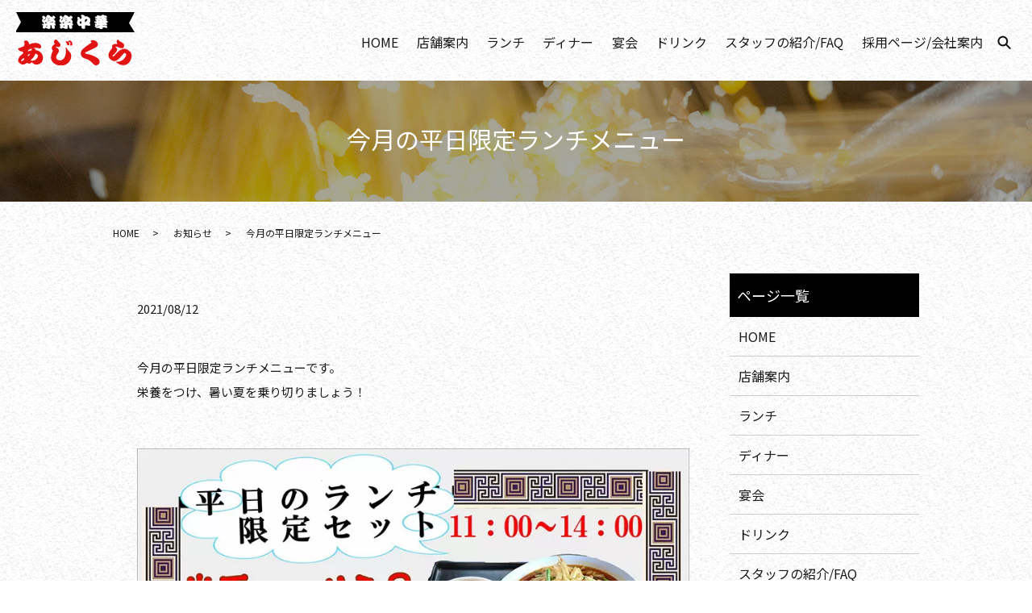

--- FILE ---
content_type: image/svg+xml
request_url: https://www.tontwo.jp/wp-content/uploads/logo.svg
body_size: 3478
content:
<svg xmlns="http://www.w3.org/2000/svg" xmlns:xlink="http://www.w3.org/1999/xlink" width="148" height="66"><image data-name="レイヤー 1" width="147" height="66" xlink:href="[data-uri]"/></svg>